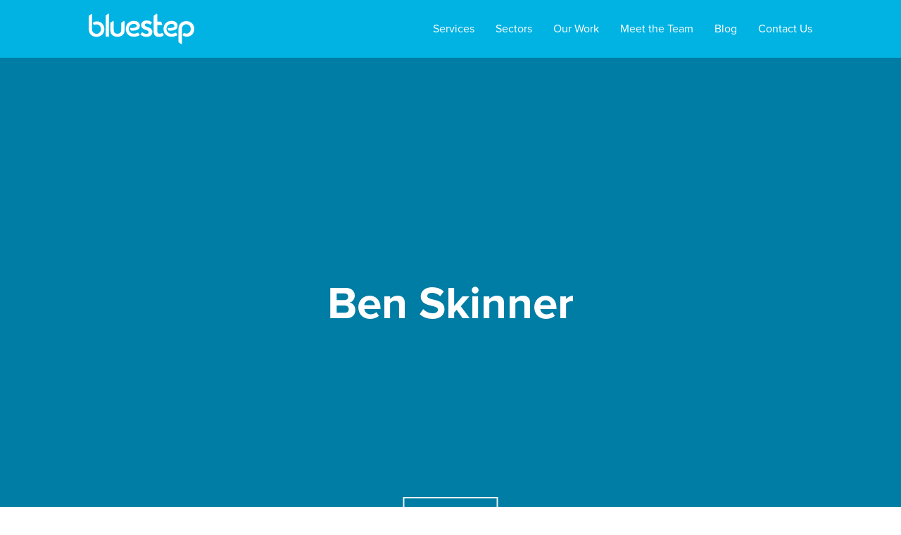

--- FILE ---
content_type: text/html; charset=UTF-8
request_url: https://bluestepsolutions.com/bluestep-seminars/ben-s-new/
body_size: 16080
content:
<!DOCTYPE html>
<html lang="en-GB" class="no-js">
<head>
    <meta charset="UTF-8">
    <meta http-equiv="X-UA-Compatible" content="IE=edge,chrome=1">
    <meta name="viewport" content="width=device-width, initial-scale=1.0">
    <link rel="profile" href="http://gmpg.org/xfn/11">
    <!-- Chrome, Firefox OS and Opera -->
    <meta name="theme-color" content="#00B3E3">
    <!-- Windows Phone -->
    <meta name="msapplication-navbutton-color" content="#00B3E3">
    <!-- iOS Safari -->
    <meta name="apple-mobile-web-app-status-bar-style" content="#00B3E3">
    <meta name="apple-mobile-web-app-capable" content="yes">
    
    <link rel="stylesheet" href="https://use.typekit.net/apl3qzr.css">
    <link rel="stylesheet" href="https://bluestepsolutions.com/app/themes/bluestep-theme/style.css?v=1.0.65" media="all">
    <link rel="stylesheet" href="https://cdnjs.cloudflare.com/ajax/libs/font-awesome/5.10.2/css/all.min.css" type="text/css">
    <style>
    .browserupgrade{margin:auto;background:#ccc;color:#000;padding:0.2em 0;}
    </style>
    <!-- Pinterest -->
    <meta name="p:domain_verify" content="ce6f117d6cf7fe3528a35a211d69bd4e"/>
    <!--  -->
    <link rel="alternate" type="application/rss+xml" title="Bluestep Blog &raquo; Feed" href="https://bluestepsolutions.com/feed/rss/" />
    <script type="application/ld+json">{"@context":"http:\/\/schema.org","@type":"WebPage","name":"Ben Skinner","publisher":{"@type":"Corporation","name":"Bluestep"}}</script>
    <meta name='robots' content='index, follow, max-image-preview:large, max-snippet:-1, max-video-preview:-1' />

	<!-- This site is optimized with the Yoast SEO plugin v26.8 - https://yoast.com/product/yoast-seo-wordpress/ -->
	<title>Ben Skinner - Bluestep Solutions</title>
	<link rel="canonical" href="https://bluestepsolutions.com/bluestep-seminars/ben-s-new/" />
	<meta property="og:locale" content="en_GB" />
	<meta property="og:type" content="article" />
	<meta property="og:title" content="Ben Skinner - Bluestep Solutions" />
	<meta property="og:url" content="https://bluestepsolutions.com/bluestep-seminars/ben-s-new/" />
	<meta property="og:site_name" content="Bluestep Solutions" />
	<meta property="article:publisher" content="https://www.facebook.com/bluestepsolutions/" />
	<meta property="article:modified_time" content="2017-01-11T16:40:48+00:00" />
	<meta property="og:image" content="https://bluestepsolutions.com/bluestep-seminars/ben-s-new" />
	<meta property="og:image:width" content="1130" />
	<meta property="og:image:height" content="578" />
	<meta property="og:image:type" content="image/jpeg" />
	<meta name="twitter:card" content="summary_large_image" />
	<meta name="twitter:site" content="@Blue_Step_S" />
	<script type="application/ld+json" class="yoast-schema-graph">{"@context":"https://schema.org","@graph":[{"@type":"WebPage","@id":"https://bluestepsolutions.com/bluestep-seminars/ben-s-new/","url":"https://bluestepsolutions.com/bluestep-seminars/ben-s-new/","name":"Ben Skinner - Bluestep Solutions","isPartOf":{"@id":"https://bluestepsolutions.com/#website"},"primaryImageOfPage":{"@id":"https://bluestepsolutions.com/bluestep-seminars/ben-s-new/#primaryimage"},"image":{"@id":"https://bluestepsolutions.com/bluestep-seminars/ben-s-new/#primaryimage"},"thumbnailUrl":"https://bluestepsolutions.com/app/uploads/2016/10/Ben-s-new.jpg","datePublished":"2017-01-04T10:54:35+00:00","dateModified":"2017-01-11T16:40:48+00:00","breadcrumb":{"@id":"https://bluestepsolutions.com/bluestep-seminars/ben-s-new/#breadcrumb"},"inLanguage":"en-GB","potentialAction":[{"@type":"ReadAction","target":["https://bluestepsolutions.com/bluestep-seminars/ben-s-new/"]}]},{"@type":"ImageObject","inLanguage":"en-GB","@id":"https://bluestepsolutions.com/bluestep-seminars/ben-s-new/#primaryimage","url":"https://bluestepsolutions.com/app/uploads/2016/10/Ben-s-new.jpg","contentUrl":"https://bluestepsolutions.com/app/uploads/2016/10/Ben-s-new.jpg","width":1130,"height":578,"caption":"Ben Skinner"},{"@type":"BreadcrumbList","@id":"https://bluestepsolutions.com/bluestep-seminars/ben-s-new/#breadcrumb","itemListElement":[{"@type":"ListItem","position":1,"name":"Home","item":"https://bluestepsolutions.com/"},{"@type":"ListItem","position":2,"name":"Bluestep Seminars","item":"https://bluestepsolutions.com/bluestep-seminars/"},{"@type":"ListItem","position":3,"name":"Ben Skinner"}]},{"@type":"WebSite","@id":"https://bluestepsolutions.com/#website","url":"https://bluestepsolutions.com/","name":"Bluestep Solutions","description":"Design and Merchandise","publisher":{"@id":"https://bluestepsolutions.com/#organization"},"potentialAction":[{"@type":"SearchAction","target":{"@type":"EntryPoint","urlTemplate":"https://bluestepsolutions.com/?s={search_term_string}"},"query-input":{"@type":"PropertyValueSpecification","valueRequired":true,"valueName":"search_term_string"}}],"inLanguage":"en-GB"},{"@type":"Organization","@id":"https://bluestepsolutions.com/#organization","name":"Bluestep Solutions","url":"https://bluestepsolutions.com/","logo":{"@type":"ImageObject","inLanguage":"en-GB","@id":"https://bluestepsolutions.com/#/schema/logo/image/","url":"https://bluestepsolutions.com/app/uploads/2017/01/bluestep_b_icon-2.png","contentUrl":"https://bluestepsolutions.com/app/uploads/2017/01/bluestep_b_icon-2.png","width":512,"height":512,"caption":"Bluestep Solutions"},"image":{"@id":"https://bluestepsolutions.com/#/schema/logo/image/"},"sameAs":["https://www.facebook.com/bluestepsolutions/","https://x.com/Blue_Step_S","https://www.instagram.com/bluestep_solutions/","https://www.linkedin.com/company/blue-step-solutions-limited","https://www.youtube.com/channel/UCRSuuutijhm_M1X2Mw2KuOg"]}]}</script>
	<!-- / Yoast SEO plugin. -->


<link rel='dns-prefetch' href='//s3-eu-west-1.amazonaws.com' />
<link rel='dns-prefetch' href='//www.google-analytics.com' />
<link rel='dns-prefetch' href='//cdn.livechatinc.com' />
<link rel="alternate" type="application/rss+xml" title="Bluestep Solutions &raquo; Ben Skinner Comments Feed" href="https://bluestepsolutions.com/bluestep-seminars/ben-s-new/feed/" />
<link rel="alternate" title="oEmbed (JSON)" type="application/json+oembed" href="https://bluestepsolutions.com/wp-json/oembed/1.0/embed?url=https%3A%2F%2Fbluestepsolutions.com%2Fbluestep-seminars%2Fben-s-new%2F" />
<link rel="alternate" title="oEmbed (XML)" type="text/xml+oembed" href="https://bluestepsolutions.com/wp-json/oembed/1.0/embed?url=https%3A%2F%2Fbluestepsolutions.com%2Fbluestep-seminars%2Fben-s-new%2F&#038;format=xml" />
<style id='wp-img-auto-sizes-contain-inline-css' type='text/css'>
img:is([sizes=auto i],[sizes^="auto," i]){contain-intrinsic-size:3000px 1500px}
/*# sourceURL=wp-img-auto-sizes-contain-inline-css */
</style>
<style id='wp-block-library-inline-css' type='text/css'>
:root{--wp-block-synced-color:#7a00df;--wp-block-synced-color--rgb:122,0,223;--wp-bound-block-color:var(--wp-block-synced-color);--wp-editor-canvas-background:#ddd;--wp-admin-theme-color:#007cba;--wp-admin-theme-color--rgb:0,124,186;--wp-admin-theme-color-darker-10:#006ba1;--wp-admin-theme-color-darker-10--rgb:0,107,160.5;--wp-admin-theme-color-darker-20:#005a87;--wp-admin-theme-color-darker-20--rgb:0,90,135;--wp-admin-border-width-focus:2px}@media (min-resolution:192dpi){:root{--wp-admin-border-width-focus:1.5px}}.wp-element-button{cursor:pointer}:root .has-very-light-gray-background-color{background-color:#eee}:root .has-very-dark-gray-background-color{background-color:#313131}:root .has-very-light-gray-color{color:#eee}:root .has-very-dark-gray-color{color:#313131}:root .has-vivid-green-cyan-to-vivid-cyan-blue-gradient-background{background:linear-gradient(135deg,#00d084,#0693e3)}:root .has-purple-crush-gradient-background{background:linear-gradient(135deg,#34e2e4,#4721fb 50%,#ab1dfe)}:root .has-hazy-dawn-gradient-background{background:linear-gradient(135deg,#faaca8,#dad0ec)}:root .has-subdued-olive-gradient-background{background:linear-gradient(135deg,#fafae1,#67a671)}:root .has-atomic-cream-gradient-background{background:linear-gradient(135deg,#fdd79a,#004a59)}:root .has-nightshade-gradient-background{background:linear-gradient(135deg,#330968,#31cdcf)}:root .has-midnight-gradient-background{background:linear-gradient(135deg,#020381,#2874fc)}:root{--wp--preset--font-size--normal:16px;--wp--preset--font-size--huge:42px}.has-regular-font-size{font-size:1em}.has-larger-font-size{font-size:2.625em}.has-normal-font-size{font-size:var(--wp--preset--font-size--normal)}.has-huge-font-size{font-size:var(--wp--preset--font-size--huge)}.has-text-align-center{text-align:center}.has-text-align-left{text-align:left}.has-text-align-right{text-align:right}.has-fit-text{white-space:nowrap!important}#end-resizable-editor-section{display:none}.aligncenter{clear:both}.items-justified-left{justify-content:flex-start}.items-justified-center{justify-content:center}.items-justified-right{justify-content:flex-end}.items-justified-space-between{justify-content:space-between}.screen-reader-text{border:0;clip-path:inset(50%);height:1px;margin:-1px;overflow:hidden;padding:0;position:absolute;width:1px;word-wrap:normal!important}.screen-reader-text:focus{background-color:#ddd;clip-path:none;color:#444;display:block;font-size:1em;height:auto;left:5px;line-height:normal;padding:15px 23px 14px;text-decoration:none;top:5px;width:auto;z-index:100000}html :where(.has-border-color){border-style:solid}html :where([style*=border-top-color]){border-top-style:solid}html :where([style*=border-right-color]){border-right-style:solid}html :where([style*=border-bottom-color]){border-bottom-style:solid}html :where([style*=border-left-color]){border-left-style:solid}html :where([style*=border-width]){border-style:solid}html :where([style*=border-top-width]){border-top-style:solid}html :where([style*=border-right-width]){border-right-style:solid}html :where([style*=border-bottom-width]){border-bottom-style:solid}html :where([style*=border-left-width]){border-left-style:solid}html :where(img[class*=wp-image-]){height:auto;max-width:100%}:where(figure){margin:0 0 1em}html :where(.is-position-sticky){--wp-admin--admin-bar--position-offset:var(--wp-admin--admin-bar--height,0px)}@media screen and (max-width:600px){html :where(.is-position-sticky){--wp-admin--admin-bar--position-offset:0px}}

/*# sourceURL=wp-block-library-inline-css */
</style><style id='global-styles-inline-css' type='text/css'>
:root{--wp--preset--aspect-ratio--square: 1;--wp--preset--aspect-ratio--4-3: 4/3;--wp--preset--aspect-ratio--3-4: 3/4;--wp--preset--aspect-ratio--3-2: 3/2;--wp--preset--aspect-ratio--2-3: 2/3;--wp--preset--aspect-ratio--16-9: 16/9;--wp--preset--aspect-ratio--9-16: 9/16;--wp--preset--color--black: #000000;--wp--preset--color--cyan-bluish-gray: #abb8c3;--wp--preset--color--white: #ffffff;--wp--preset--color--pale-pink: #f78da7;--wp--preset--color--vivid-red: #cf2e2e;--wp--preset--color--luminous-vivid-orange: #ff6900;--wp--preset--color--luminous-vivid-amber: #fcb900;--wp--preset--color--light-green-cyan: #7bdcb5;--wp--preset--color--vivid-green-cyan: #00d084;--wp--preset--color--pale-cyan-blue: #8ed1fc;--wp--preset--color--vivid-cyan-blue: #0693e3;--wp--preset--color--vivid-purple: #9b51e0;--wp--preset--gradient--vivid-cyan-blue-to-vivid-purple: linear-gradient(135deg,rgb(6,147,227) 0%,rgb(155,81,224) 100%);--wp--preset--gradient--light-green-cyan-to-vivid-green-cyan: linear-gradient(135deg,rgb(122,220,180) 0%,rgb(0,208,130) 100%);--wp--preset--gradient--luminous-vivid-amber-to-luminous-vivid-orange: linear-gradient(135deg,rgb(252,185,0) 0%,rgb(255,105,0) 100%);--wp--preset--gradient--luminous-vivid-orange-to-vivid-red: linear-gradient(135deg,rgb(255,105,0) 0%,rgb(207,46,46) 100%);--wp--preset--gradient--very-light-gray-to-cyan-bluish-gray: linear-gradient(135deg,rgb(238,238,238) 0%,rgb(169,184,195) 100%);--wp--preset--gradient--cool-to-warm-spectrum: linear-gradient(135deg,rgb(74,234,220) 0%,rgb(151,120,209) 20%,rgb(207,42,186) 40%,rgb(238,44,130) 60%,rgb(251,105,98) 80%,rgb(254,248,76) 100%);--wp--preset--gradient--blush-light-purple: linear-gradient(135deg,rgb(255,206,236) 0%,rgb(152,150,240) 100%);--wp--preset--gradient--blush-bordeaux: linear-gradient(135deg,rgb(254,205,165) 0%,rgb(254,45,45) 50%,rgb(107,0,62) 100%);--wp--preset--gradient--luminous-dusk: linear-gradient(135deg,rgb(255,203,112) 0%,rgb(199,81,192) 50%,rgb(65,88,208) 100%);--wp--preset--gradient--pale-ocean: linear-gradient(135deg,rgb(255,245,203) 0%,rgb(182,227,212) 50%,rgb(51,167,181) 100%);--wp--preset--gradient--electric-grass: linear-gradient(135deg,rgb(202,248,128) 0%,rgb(113,206,126) 100%);--wp--preset--gradient--midnight: linear-gradient(135deg,rgb(2,3,129) 0%,rgb(40,116,252) 100%);--wp--preset--font-size--small: 13px;--wp--preset--font-size--medium: 20px;--wp--preset--font-size--large: 36px;--wp--preset--font-size--x-large: 42px;--wp--preset--spacing--20: 0.44rem;--wp--preset--spacing--30: 0.67rem;--wp--preset--spacing--40: 1rem;--wp--preset--spacing--50: 1.5rem;--wp--preset--spacing--60: 2.25rem;--wp--preset--spacing--70: 3.38rem;--wp--preset--spacing--80: 5.06rem;--wp--preset--shadow--natural: 6px 6px 9px rgba(0, 0, 0, 0.2);--wp--preset--shadow--deep: 12px 12px 50px rgba(0, 0, 0, 0.4);--wp--preset--shadow--sharp: 6px 6px 0px rgba(0, 0, 0, 0.2);--wp--preset--shadow--outlined: 6px 6px 0px -3px rgb(255, 255, 255), 6px 6px rgb(0, 0, 0);--wp--preset--shadow--crisp: 6px 6px 0px rgb(0, 0, 0);}:where(.is-layout-flex){gap: 0.5em;}:where(.is-layout-grid){gap: 0.5em;}body .is-layout-flex{display: flex;}.is-layout-flex{flex-wrap: wrap;align-items: center;}.is-layout-flex > :is(*, div){margin: 0;}body .is-layout-grid{display: grid;}.is-layout-grid > :is(*, div){margin: 0;}:where(.wp-block-columns.is-layout-flex){gap: 2em;}:where(.wp-block-columns.is-layout-grid){gap: 2em;}:where(.wp-block-post-template.is-layout-flex){gap: 1.25em;}:where(.wp-block-post-template.is-layout-grid){gap: 1.25em;}.has-black-color{color: var(--wp--preset--color--black) !important;}.has-cyan-bluish-gray-color{color: var(--wp--preset--color--cyan-bluish-gray) !important;}.has-white-color{color: var(--wp--preset--color--white) !important;}.has-pale-pink-color{color: var(--wp--preset--color--pale-pink) !important;}.has-vivid-red-color{color: var(--wp--preset--color--vivid-red) !important;}.has-luminous-vivid-orange-color{color: var(--wp--preset--color--luminous-vivid-orange) !important;}.has-luminous-vivid-amber-color{color: var(--wp--preset--color--luminous-vivid-amber) !important;}.has-light-green-cyan-color{color: var(--wp--preset--color--light-green-cyan) !important;}.has-vivid-green-cyan-color{color: var(--wp--preset--color--vivid-green-cyan) !important;}.has-pale-cyan-blue-color{color: var(--wp--preset--color--pale-cyan-blue) !important;}.has-vivid-cyan-blue-color{color: var(--wp--preset--color--vivid-cyan-blue) !important;}.has-vivid-purple-color{color: var(--wp--preset--color--vivid-purple) !important;}.has-black-background-color{background-color: var(--wp--preset--color--black) !important;}.has-cyan-bluish-gray-background-color{background-color: var(--wp--preset--color--cyan-bluish-gray) !important;}.has-white-background-color{background-color: var(--wp--preset--color--white) !important;}.has-pale-pink-background-color{background-color: var(--wp--preset--color--pale-pink) !important;}.has-vivid-red-background-color{background-color: var(--wp--preset--color--vivid-red) !important;}.has-luminous-vivid-orange-background-color{background-color: var(--wp--preset--color--luminous-vivid-orange) !important;}.has-luminous-vivid-amber-background-color{background-color: var(--wp--preset--color--luminous-vivid-amber) !important;}.has-light-green-cyan-background-color{background-color: var(--wp--preset--color--light-green-cyan) !important;}.has-vivid-green-cyan-background-color{background-color: var(--wp--preset--color--vivid-green-cyan) !important;}.has-pale-cyan-blue-background-color{background-color: var(--wp--preset--color--pale-cyan-blue) !important;}.has-vivid-cyan-blue-background-color{background-color: var(--wp--preset--color--vivid-cyan-blue) !important;}.has-vivid-purple-background-color{background-color: var(--wp--preset--color--vivid-purple) !important;}.has-black-border-color{border-color: var(--wp--preset--color--black) !important;}.has-cyan-bluish-gray-border-color{border-color: var(--wp--preset--color--cyan-bluish-gray) !important;}.has-white-border-color{border-color: var(--wp--preset--color--white) !important;}.has-pale-pink-border-color{border-color: var(--wp--preset--color--pale-pink) !important;}.has-vivid-red-border-color{border-color: var(--wp--preset--color--vivid-red) !important;}.has-luminous-vivid-orange-border-color{border-color: var(--wp--preset--color--luminous-vivid-orange) !important;}.has-luminous-vivid-amber-border-color{border-color: var(--wp--preset--color--luminous-vivid-amber) !important;}.has-light-green-cyan-border-color{border-color: var(--wp--preset--color--light-green-cyan) !important;}.has-vivid-green-cyan-border-color{border-color: var(--wp--preset--color--vivid-green-cyan) !important;}.has-pale-cyan-blue-border-color{border-color: var(--wp--preset--color--pale-cyan-blue) !important;}.has-vivid-cyan-blue-border-color{border-color: var(--wp--preset--color--vivid-cyan-blue) !important;}.has-vivid-purple-border-color{border-color: var(--wp--preset--color--vivid-purple) !important;}.has-vivid-cyan-blue-to-vivid-purple-gradient-background{background: var(--wp--preset--gradient--vivid-cyan-blue-to-vivid-purple) !important;}.has-light-green-cyan-to-vivid-green-cyan-gradient-background{background: var(--wp--preset--gradient--light-green-cyan-to-vivid-green-cyan) !important;}.has-luminous-vivid-amber-to-luminous-vivid-orange-gradient-background{background: var(--wp--preset--gradient--luminous-vivid-amber-to-luminous-vivid-orange) !important;}.has-luminous-vivid-orange-to-vivid-red-gradient-background{background: var(--wp--preset--gradient--luminous-vivid-orange-to-vivid-red) !important;}.has-very-light-gray-to-cyan-bluish-gray-gradient-background{background: var(--wp--preset--gradient--very-light-gray-to-cyan-bluish-gray) !important;}.has-cool-to-warm-spectrum-gradient-background{background: var(--wp--preset--gradient--cool-to-warm-spectrum) !important;}.has-blush-light-purple-gradient-background{background: var(--wp--preset--gradient--blush-light-purple) !important;}.has-blush-bordeaux-gradient-background{background: var(--wp--preset--gradient--blush-bordeaux) !important;}.has-luminous-dusk-gradient-background{background: var(--wp--preset--gradient--luminous-dusk) !important;}.has-pale-ocean-gradient-background{background: var(--wp--preset--gradient--pale-ocean) !important;}.has-electric-grass-gradient-background{background: var(--wp--preset--gradient--electric-grass) !important;}.has-midnight-gradient-background{background: var(--wp--preset--gradient--midnight) !important;}.has-small-font-size{font-size: var(--wp--preset--font-size--small) !important;}.has-medium-font-size{font-size: var(--wp--preset--font-size--medium) !important;}.has-large-font-size{font-size: var(--wp--preset--font-size--large) !important;}.has-x-large-font-size{font-size: var(--wp--preset--font-size--x-large) !important;}
/*# sourceURL=global-styles-inline-css */
</style>

<style id='classic-theme-styles-inline-css' type='text/css'>
/*! This file is auto-generated */
.wp-block-button__link{color:#fff;background-color:#32373c;border-radius:9999px;box-shadow:none;text-decoration:none;padding:calc(.667em + 2px) calc(1.333em + 2px);font-size:1.125em}.wp-block-file__button{background:#32373c;color:#fff;text-decoration:none}
/*# sourceURL=/wp-includes/css/classic-themes.min.css */
</style>
<link rel='stylesheet' id='contact-form-7-css' href='https://bluestepsolutions.com/app/plugins/contact-form-7/includes/css/styles.css?ver=6.1.4' type='text/css' media='all' />
<link rel="https://api.w.org/" href="https://bluestepsolutions.com/wp-json/" /><link rel="alternate" title="JSON" type="application/json" href="https://bluestepsolutions.com/wp-json/wp/v2/media/28058" /><style>.post-thumbnail img[src$='.svg'] { width: 100%; height: auto; }</style><style></style><link rel="icon" href="https://bluestepsolutions.com/app/uploads/2017/01/cropped-bluestep_b_icon-2-32x32.png" sizes="32x32" />
<link rel="icon" href="https://bluestepsolutions.com/app/uploads/2017/01/cropped-bluestep_b_icon-2-192x192.png" sizes="192x192" />
<link rel="apple-touch-icon" href="https://bluestepsolutions.com/app/uploads/2017/01/cropped-bluestep_b_icon-2-180x180.png" />
<meta name="msapplication-TileImage" content="https://bluestepsolutions.com/app/uploads/2017/01/cropped-bluestep_b_icon-2-270x270.png" />
		<style type="text/css" id="wp-custom-css">
			.wp-video {
display: inline-block;
}
		</style>
		    <!-- AHrefs -->
    <script src="https://analytics.ahrefs.com/analytics.js" data-key="9ZgM9Eb2mBgl4OYtzsPxIA" async></script>
    <!-- /AHrefs -->
</head>
<body class="attachment wp-singular attachment-template-default single single-attachment postid-28058 attachmentid-28058 attachment-jpeg wp-theme-bluestep-theme">
<header role="banner">
    <p class="sr-only"><a href="#skip">Skip to main content</a></p>
    <nav class="navbar navbar-default navbar-fixed-top" role="navigation">
        <div class="navbar-container">
            <!-- Brand and toggle get grouped for better mobile display -->
            <div class="navbar-header">
                <button type="button" class="navbar-toggle" data-toggle="collapse"
                        aria-label="Toggle navigation"
                        data-target="#bs-example-navbar-collapse-1">
                    <span class="navbar-toggle__text">Menu</span>
                    <span class="menu-icon"><span></span></span>
                </button>
                <a class="navbar-brand" href="https://bluestepsolutions.com"
                   title="Home | Bluestep Solutions">
                    <!-- old version of IE don't support SVG so we have to use a png fallback -->
                    <!--[if lte IE 8]>
                    <img src="https://bluestepsolutions.com/app/themes/bluestep-theme/images/bluestep_logo_white.png"
                         width="150" height="82" alt="Bluestep Solutions" class="navbar-brand__logo navbar-brand__logo--lg">
                    <img src="https://bluestepsolutions.com/app/themes/bluestep-theme/images/bluestep_b_white.png"
                         width="18" height="24" alt="Bluestep Solutions" class="navbar-brand__logo navbar-brand__logo--sm">
                    <![endif]-->
                    <!--[if gte IE 9]><!-->
                    <svg xmlns="http://www.w3.org/2000/svg" class="navbar-brand__logo navbar-brand__logo--lg" id="Layer_1" data-name="Layer 1" viewBox="0 0 469.79 135.23" width="150" height="82" alt="Bluestep Solutions"><defs><style>.cls-1{fill:#fff;}</style></defs><title>bluestep_logo_white</title><path class="cls-1" d="M529.93,405.78a32,32,0,0,0-7.3-11,34.25,34.25,0,0,0-11.14-7.17,37.56,37.56,0,0,0-14.13-2.61,41.22,41.22,0,0,0-14.12,2.34,30.25,30.25,0,0,0-11.16,7,32.2,32.2,0,0,0-7.3,11.73,47.67,47.67,0,0,0-2.6,16.51v54.74a2.63,2.63,0,0,0,1.69,2.45L474,486.76l.07,0a2.62,2.62,0,0,0,3.51-2.46V417a22.26,22.26,0,0,1,1.34-5.87,18.24,18.24,0,0,1,10.28-10.66A20.36,20.36,0,0,1,497.1,399a19.62,19.62,0,0,1,7.94,1.59,19.15,19.15,0,0,1,6.22,4.32,18.86,18.86,0,0,1,4,6.47,23.45,23.45,0,0,1,1.4,8.21,24,24,0,0,1-1.4,8.28,18.77,18.77,0,0,1-4,6.54,19.2,19.2,0,0,1-6.22,4.32,19.21,19.21,0,0,1-16-.32c-.42-.18-.83-.38-1.23-.59a2.07,2.07,0,0,0-1-.24,2,2,0,0,0-1.73,1l-4.18,7.15a2,2,0,0,0,.53,2.7,31.79,31.79,0,0,0,4.52,2.78,28.69,28.69,0,0,0,13.19,2.94,34,34,0,0,0,13.23-2.54A31.78,31.78,0,0,0,523,444.4a33.56,33.56,0,0,0,7-10.95,37,37,0,0,0,2.54-13.87A36.35,36.35,0,0,0,529.93,405.78Z" transform="translate(-62.75 -351.73)"/><path class="cls-1" d="M129.94,406.65a33.08,33.08,0,0,0-7-10.84,31.32,31.32,0,0,0-10.46-7.1,33.55,33.55,0,0,0-13.1-2.52,28.24,28.24,0,0,0-13,2.9,31.32,31.32,0,0,0-4.47,2.75,1.71,1.71,0,0,0-.45,2.27L85.64,401a1.71,1.71,0,0,0,2.26.61q.61-.32,1.25-.6a20.2,20.2,0,0,1,8.2-1.61,19.88,19.88,0,0,1,8.07,1.61,19.43,19.43,0,0,1,6.33,4.39A19,19,0,0,1,115.8,412a24.21,24.21,0,0,1,1.42,8.39,23.66,23.66,0,0,1-1.42,8.33,19.09,19.09,0,0,1-4.07,6.58,19.37,19.37,0,0,1-6.33,4.39,19.85,19.85,0,0,1-8.07,1.61,20.58,20.58,0,0,1-8.07-1.55,18.57,18.57,0,0,1-10.46-10.84,22.48,22.48,0,0,1-1.36-6V355.65a2.3,2.3,0,0,0-3.08-2.16L64.26,360.4a2.3,2.3,0,0,0-1.51,2.16V417.3a47.13,47.13,0,0,0,2.58,16.39,31.74,31.74,0,0,0,7.23,11.62,29.79,29.79,0,0,0,11,7,40.7,40.7,0,0,0,14,2.32,37.07,37.07,0,0,0,14-2.58,33.77,33.77,0,0,0,11-7.1,31.55,31.55,0,0,0,7.23-10.84,35.87,35.87,0,0,0,2.58-13.68A36.54,36.54,0,0,0,129.94,406.65Z" transform="translate(-62.75 -351.73)"/><path class="cls-1" d="M219.15,384.5,209,391.41a2.3,2.3,0,0,0-1.51,2.16v29.69q0,8.78-4.13,13.36t-12.65,4.58q-8.52,0-12.65-4.58T174,423.26v-36.6a2.3,2.3,0,0,0-3.08-2.16l-10.12,6.91a2.3,2.3,0,0,0-1.51,2.16v32.92a28.79,28.79,0,0,0,2.32,11.81,25.13,25.13,0,0,0,6.45,8.84,27.82,27.82,0,0,0,9.94,5.49,44.57,44.57,0,0,0,25.56,0,28.5,28.5,0,0,0,10-5.49A24.16,24.16,0,0,0,220,438.3a29.53,29.53,0,0,0,2.26-11.81V386.66A2.3,2.3,0,0,0,219.15,384.5Z" transform="translate(-62.75 -351.73)"/><path class="cls-1" d="M451.94,437.69a2.68,2.68,0,0,0-3.51-1.11l-.9.44-.74.36a41.17,41.17,0,0,1-4,1.79,34.29,34.29,0,0,1-5,1.25,43.24,43.24,0,0,1-6.06.5l-1.13,0h0a21.76,21.76,0,0,1-14.78-5.21,21.19,21.19,0,0,1-6.6-12.15c-1.57-8.91,2.09-20.46,13.84-24.74a23.07,23.07,0,0,1,8.06-1.62,18.44,18.44,0,0,1,9.56,2.31,7.13,7.13,0,0,1,3.48,6.53,8.48,8.48,0,0,1-.7,3.36c-.36.84-1.42,1.77-3.14,2.77a22.44,22.44,0,0,1-6.55,2.21,58.32,58.32,0,0,1-11.29.88h-5.44a2.7,2.7,0,0,0-2.65,3.26l0,.1,3,6.73a2.68,2.68,0,0,0,2.56,2c1,0,2.14,0,3.31,0a77.4,77.4,0,0,0,16.91-1.5,23,23,0,0,0,9.22-3.73l.32-.2a15.82,15.82,0,0,0,6.31-6.75,22.16,22.16,0,0,0,2.09-8.92,20.09,20.09,0,0,0-1.57-8.67l-.13-.29c-1.17-2.51-2.38-5.11-4.83-7.12l-.67-.55a17.62,17.62,0,0,0-7.4-4,39.89,39.89,0,0,0-12.17-1.79,39,39,0,0,0-14.36,2.58,34.3,34.3,0,0,0-11.42,7.31,32.5,32.5,0,0,0-7.25,11.3,37.72,37.72,0,0,0-2.72,14.51,37,37,0,0,0,2.79,14.78,30.86,30.86,0,0,0,7.33,10.92A32.45,32.45,0,0,0,417.1,452a41.67,41.67,0,0,0,13.81,2.25,55.2,55.2,0,0,0,9.66-.79,63.51,63.51,0,0,0,7.74-1.84A34.06,34.06,0,0,0,454,449.4l1.81-1a2.66,2.66,0,0,0,1.07-3.59Z" transform="translate(-62.75 -351.73)"/><path class="cls-1" d="M392.2,439.35a2.81,2.81,0,0,0-2.39-1.35,2.77,2.77,0,0,0-1.22.28,30.31,30.31,0,0,1-2.9,1.19,19.89,19.89,0,0,1-6.75,1.12,18.25,18.25,0,0,1-4.3-.5,8.85,8.85,0,0,1-3.49-1.68,7.92,7.92,0,0,1-2.32-3.17A13.61,13.61,0,0,1,368,430V403.38a1.5,1.5,0,0,1,1.5-1.5h19.24a1.07,1.07,0,0,0,1-1.47l-3.63-11.06a2.38,2.38,0,0,0-.13-.33,3.58,3.58,0,0,0-3.23-2H369.47a1.5,1.5,0,0,1-1.5-1.5v-30.2a2.94,2.94,0,0,0-3.95-2.77l-.08,0-10.13,6.91a3,3,0,0,0-1.86,2.74V433c0,6.52,2,11.86,6,15.88s9.91,6.07,17.63,6.07a36.52,36.52,0,0,0,7.49-.72,41.81,41.81,0,0,0,6.16-1.77,27.61,27.61,0,0,0,4.69-2.25l1.21-.77a2.78,2.78,0,0,0,.86-3.79Z" transform="translate(-62.75 -351.73)"/><path class="cls-1" d="M138.47,451.51a2.3,2.3,0,0,0,1.51,2.16h11.69a2.3,2.3,0,0,0,1.51-2.16V390h0V354.35a2.3,2.3,0,0,0-3.08-2.16L140,359.1a2.3,2.3,0,0,0-1.51,2.16v90.35" transform="translate(-62.75 -351.73)"/><path class="cls-1" d="M151.73,454h-11.8l-.05,0a2.63,2.63,0,0,1-1.72-2.35h0V361.26a2.63,2.63,0,0,1,1.69-2.45L150,351.9h0a2.62,2.62,0,0,1,3.51,2.46v97.15a2.63,2.63,0,0,1-1.73,2.46ZM140,453.34h11.57a2,2,0,0,0,1.25-1.83V354.35a2,2,0,0,0-2.61-1.87l-10.12,6.91h0a2,2,0,0,0-1.3,1.85v90.24A2,2,0,0,0,140,453.34Z" transform="translate(-62.75 -351.73)"/><path class="cls-1" d="M272.53,412.2a22.43,22.43,0,0,1-6.55,2.21,58.32,58.32,0,0,1-11.29.88h-5.44a2.7,2.7,0,0,0-2.65,3.26l0,.1,3,6.73a2.68,2.68,0,0,0,2.56,2c1,0,2.14,0,3.31,0a77.4,77.4,0,0,0,16.91-1.5,23,23,0,0,0,9.22-3.73l.32-.2a15.82,15.82,0,0,0,6.31-6.75,22.16,22.16,0,0,0,2.09-8.92,20.09,20.09,0,0,0-1.57-8.67l-.14-.29c-1.17-2.51-2.38-5.11-4.83-7.12l-.67-.55a17.62,17.62,0,0,0-7.4-4,39.89,39.89,0,0,0-12.17-1.79,39,39,0,0,0-14.36,2.58,34.3,34.3,0,0,0-11.42,7.31,32.5,32.5,0,0,0-7.25,11.3,37.72,37.72,0,0,0-2.72,14.51,37,37,0,0,0,2.79,14.78A30.87,30.87,0,0,0,238,445.32,32.45,32.45,0,0,0,249.27,452a41.67,41.67,0,0,0,13.81,2.25,55.2,55.2,0,0,0,9.66-.79,63.51,63.51,0,0,0,7.74-1.84,34.06,34.06,0,0,0,5.65-2.26l1.81-1a2.66,2.66,0,0,0,1.07-3.59l-4.89-7.14a2.68,2.68,0,0,0-3.51-1.11l-.9.44-.74.36a41.17,41.17,0,0,1-4,1.79,34.29,34.29,0,0,1-5,1.25,43.24,43.24,0,0,1-6.06.5l-1.13,0h0A21.76,21.76,0,0,1,248,435.73a21.19,21.19,0,0,1-6.6-12.15c-1.57-8.91,2.09-20.46,13.84-24.74a23.07,23.07,0,0,1,8.06-1.62,18.43,18.43,0,0,1,9.56,2.31,7.13,7.13,0,0,1,3.48,6.53,8.48,8.48,0,0,1-.7,3.36C275.32,410.26,274.26,411.2,272.53,412.2Z" transform="translate(-62.75 -351.73)"/><path class="cls-1" d="M326.16,411.79l-1.29-.46c-6.7-2.38-12.49-4.44-12.49-9.1,0-4.37,3.42-6.87,9.38-6.87,4.24,0,8.38,1.45,13,4.57a2.78,2.78,0,0,0,1.56.47,2.82,2.82,0,0,0,2.24-1.11l4.8-6.35a2.81,2.81,0,0,0-.63-4,36.68,36.68,0,0,0-21.27-7c-15.3,0-25.58,8.49-25.58,21.12a17.14,17.14,0,0,0,6.44,13.48c4,3.39,9.14,5.55,13.19,7l1.14.44c6.72,2.57,13.07,5,13.07,10,0,4.81-3.72,7.57-10.22,7.57-5.65,0-10.85-1.93-16.85-6.26a2.77,2.77,0,0,0-1.63-.53,2.82,2.82,0,0,0-2.27,1.15l-5,6.84a2.8,2.8,0,0,0,.62,3.93A43.77,43.77,0,0,0,319,455c8.34,0,15.33-2.2,20.2-6.35a20,20,0,0,0,7.05-15.47C346.23,419.28,334.15,414.77,326.16,411.79Z" transform="translate(-62.75 -351.73)"/></svg>
                    <svg xmlns="http://www.w3.org/2000/svg" class="navbar-brand__logo navbar-brand__logo--sm" id="Layer_1" data-name="Layer 1" viewBox="0 0 184.26 319.55" width="18" height="24" alt="Bluestep Solutions"><defs><style>.cls-1{fill:#fff;}.cls-2{fill:#117b9e;}</style></defs><title>bluestep_b_white</title><path class="cls-1" d="M383.47,403.12A87.45,87.45,0,0,0,365,374.46a82.78,82.78,0,0,0-27.64-18.77A88.68,88.68,0,0,0,302.78,349q-19.45,0-34.46,7.68A82.79,82.79,0,0,0,256.5,364a4.53,4.53,0,0,0-1.18,6l11.06,18.07a4.52,4.52,0,0,0,6,1.62q1.61-.84,3.3-1.59a53.39,53.39,0,0,1,21.67-4.27,52.54,52.54,0,0,1,21.33,4.27,51.35,51.35,0,0,1,16.72,11.6,50.23,50.23,0,0,1,10.75,17.57,64,64,0,0,1,3.75,22.18,62.54,62.54,0,0,1-3.75,22,50.47,50.47,0,0,1-10.75,17.4,51.21,51.21,0,0,1-16.72,11.6,52.47,52.47,0,0,1-21.33,4.26A54.4,54.4,0,0,1,276,490.64,49.07,49.07,0,0,1,248.35,462a59.41,59.41,0,0,1-3.6-15.74V433l0-57.7v-107a6.07,6.07,0,0,0-8.14-5.7l-26.76,18.27a6.07,6.07,0,0,0-4,5.7V431.27q0,24.91,6.82,43.33t19.11,30.71A78.75,78.75,0,0,0,261,523.74a107.59,107.59,0,0,0,37,6.14,98,98,0,0,0,37-6.82,89.27,89.27,0,0,0,29.17-18.77,83.4,83.4,0,0,0,19.11-28.66,94.81,94.81,0,0,0,6.82-36.17A96.58,96.58,0,0,0,383.47,403.12Z" transform="translate(-205.87 -262.22)"/><line class="cls-2" y1="305.88" x2="184.26" y2="305.88"/><path class="cls-1" d="M381.57,581.78H214.43c-4.73,0-8.56-6.12-8.56-13.67h0c0-7.55,3.83-13.67,8.56-13.67H381.57c4.73,0,8.56,6.12,8.56,13.67h0C390.13,575.66,386.29,581.78,381.57,581.78Z" transform="translate(-205.87 -262.22)"/></svg>
                    <!--<![endif]-->
                </a>
            </div>
			<div id="bs-example-navbar-collapse-1" class="collapse navbar-collapse"><ul id="menu-header-menu" class="nav navbar-nav"><li id="menu-item-28322" class="hidden-md hidden-lg menu-item menu-item-type-post_type menu-item-object-page menu-item-home menu-item-28322"><a title="Home" href="https://bluestepsolutions.com/">Home</a></li>
<li id="menu-item-28816" class="menu-item menu-item-type-post_type menu-item-object-page menu-item-28816"><a title="Services" href="https://bluestepsolutions.com/services/">Services</a></li>
<li id="menu-item-21" class="menu-item menu-item-type-post_type menu-item-object-page menu-item-21"><a title="Sectors" href="https://bluestepsolutions.com/sectors/">Sectors</a></li>
<li id="menu-item-23" class="menu-item menu-item-type-post_type menu-item-object-page menu-item-23"><a title="Our Work" href="https://bluestepsolutions.com/see-our-work/">Our Work</a></li>
<li id="menu-item-22" class="menu-item menu-item-type-post_type menu-item-object-page menu-item-22"><a title="Meet the Team" href="https://bluestepsolutions.com/meet-our-team/">Meet the Team</a></li>
<li id="menu-item-24" class="menu-item menu-item-type-post_type menu-item-object-page menu-item-24"><a title="Blog" href="https://bluestepsolutions.com/what-were-up-to/">Blog</a></li>
<li id="menu-item-25" class="menu-item menu-item-type-post_type menu-item-object-page menu-item-25"><a title="Contact Us" href="https://bluestepsolutions.com/contact-us/">Contact Us</a></li>
</ul></div>        </div>
    </nav>
</header>

<main id="skip" role="main" class="main-content" tabindex="0">
    <!--[if lte IE 9]>
    <div class="browserupgrade">
        <p>You are using an <strong>outdated</strong> browser. Please <a href="http://browsehappy.com/">upgrade your browser</a> to improve your experience and security.</p>
    </div>
    <![endif]-->
<article lang="en">
    <section class="hero background-video ">
	        <div class="hero__background">
							                <div class="hero__title">
					                        <h1>Ben Skinner</h1>
										                </div>
							        </div>
	
    <div class="mouse-icon">
        <div class="">Find Out More</div>
    </div>

	<nav id="team-member-navigation" role="navigation">
	
	
	</nav>
</section>
    <div class="container blog">
        <article id="post-28058" class="post-28058 attachment type-attachment status-inherit hentry">
	<div class="entry-content">
		<p class="lead"></p>

        <p class="attachment"><a href='https://bluestepsolutions.com/app/uploads/2016/10/Ben-s-new.jpg'><img decoding="async" width="300" height="153" src="https://bluestepsolutions.com/app/uploads/2016/10/Ben-s-new-300x153.jpg" class="attachment-medium size-medium" alt="Ben Skinner" srcset="https://bluestepsolutions.com/app/uploads/2016/10/Ben-s-new-300x153.jpg 300w, https://bluestepsolutions.com/app/uploads/2016/10/Ben-s-new-768x393.jpg 768w, https://bluestepsolutions.com/app/uploads/2016/10/Ben-s-new-1024x524.jpg 1024w, https://bluestepsolutions.com/app/uploads/2016/10/Ben-s-new.jpg 1130w" sizes="(max-width: 300px) 100vw, 300px" /></a></p>
	</div><!-- .entry-content -->
</article>        <ul class="SharingLinks">
            <li class="SharingLinks__item">
                <a onclick="ga('send', 'event', { eventCategory: 'blog_sharing', eventAction: 'button_click', eventLabel: 'share_blog_on_twitter'});"
                   href="https://twitter.com/intent/tweet/?text=Ben+Skinner&url=https%3A%2F%2Fbluestepsolutions.com%2Fbluestep-seminars%2Fben-s-new%2F&via=Blue_Step_S" rel="noopener nofollow" target="_blank" class="js-social-share SharingLinks__link SharingLinks__link--twitter">Share on Twitter</a>
            </li>
            <li class="SharingLinks__item">
                <a onclick="ga('send', 'event', { eventCategory: 'blog_sharing', eventAction: 'button_click', eventLabel: 'share_blog_on_facebook'});"
                   href="https://www.facebook.com/sharer/sharer.php?u=https%3A%2F%2Fbluestepsolutions.com%2Fbluestep-seminars%2Fben-s-new%2F" rel="noopener nofollow" target="_blank" class="js-social-share SharingLinks__link SharingLinks__link--facebook">Share on Facebook</a>
            </li>
            <li class="SharingLinks__item">
                <a onclick="ga('send', 'event', { eventCategory: 'blog_sharing', eventAction: 'button_click', eventLabel: 'share_blog_on_linkedin'});"
                    href="https://www.linkedin.com/shareArticle?mini=true&url=https%3A%2F%2Fbluestepsolutions.com%2Fbluestep-seminars%2Fben-s-new%2F&title=Ben+Skinner&source=https%3A%2F%2Fbluestepsolutions.com%2Fwp&summary=" rel="noopener nofollow" target="_blank" class="js-social-share SharingLinks__link SharingLinks__link--linkedin">Share on LinkedIn</a>
            </li>
        </ul>
        <footer class="AuthorCard">
            <div class="AuthorCard__divider">
                <div class="AuthorCard__divider__copy">Author</div>
                <div class="AuthorCard__divider__line"></div>
            </div>
            <div class="AuthorCard__col">
                <img alt='' src='https://secure.gravatar.com/avatar/7ad2a538fdd3a00763d1c83e139d78396c853550cdb8eaf6fbb5136909a82dfd?s=120&#038;d=mm&#038;r=g' srcset='https://secure.gravatar.com/avatar/7ad2a538fdd3a00763d1c83e139d78396c853550cdb8eaf6fbb5136909a82dfd?s=240&#038;d=mm&#038;r=g 2x' class='avatar avatar-120 photo hero__author__avatar' height='120' width='120' loading='lazy' decoding='async'/>            </div>
            <div class="AuthorCard__col">
                <h3><a href="http://www.bluestepsolutions.com">Bluestep Solutions</a></h3>
                <p></p>
            </div>
        </footer>
    </div>
</article>
<aside class="related-articles">
    <div class="articles">
		<article itemscope itemprop="blogPost" itemtype="http://schema.org/BlogPosting"
         id="post-32527" class="articles__item post-32527 post type-post status-publish format-standard has-post-thumbnail hentry category-uncategorised">
    <a class="articles__item__link" itemprop="mainEntityOfPage" href="https://bluestepsolutions.com/softball-league-final-2024/">
        <div class="articles__item__bg">
                            <img width="1024" height="768" src="https://bluestepsolutions.com/app/uploads/2024/09/IMG_2048-1024x768.jpg" class="articles__item__bg__img wp-post-image" alt="A group of the Bluestep team posing in front of a branded softball tent before the game" itemprop="image" decoding="async" loading="lazy" srcset="https://bluestepsolutions.com/app/uploads/2024/09/IMG_2048-1024x768.jpg 1024w, https://bluestepsolutions.com/app/uploads/2024/09/IMG_2048-300x225.jpg 300w, https://bluestepsolutions.com/app/uploads/2024/09/IMG_2048-768x576.jpg 768w, https://bluestepsolutions.com/app/uploads/2024/09/IMG_2048-1536x1152.jpg 1536w, https://bluestepsolutions.com/app/uploads/2024/09/IMG_2048-2048x1536.jpg 2048w" sizes="auto, (max-width: 1024px) 100vw, 1024px" />                    </div>
        <div class="articles__item__info">
            <h2 class="articles__item__title" itemprop="headline">Softball League Final &#8211; 2024!</h2>
            <p class="text-left articles__item__copy" style="flex-grow: 1">
                <meta property="dateModified" itemprop="dateModified" content="2024-09-05T15:41:49+01:00">
                <time style="font-size: 13px;" itemprop="datePublished" content="2024-09-05T15:39:49+01:00">5th September 2024</time><br>
                <span style="font-size: 13px;">by
                    <span itemprop="author" itemscope itemtype="http://schema.org/Person">
                        <span class="link" itemprop="name">Bluestep Solutions</span>
                    </span>
                </span>
            </p>
            <p class="text-left articles__item__copy">
                <span class="btn btn-bluestep">Read More</span>
            </p>
            <div itemprop="publisher" itemscope itemtype="https://schema.org/Organization">
                <div itemprop="logo" itemscope itemtype="https://schema.org/ImageObject">
                    <meta property="OrganizationLogoUrl" itemprop="url" content="https://s3.eu-west-2.amazonaws.com/assets.bluestepsolutions.com/content/uploads/logos/bluestep-publisher-logo.png">
                    <meta property="OrganizationLogoWidth" itemprop="width" content="215">
                    <meta property="OrganizationLogoHeight" itemprop="height" content="60">
                </div>
                <meta property="OrganizationName" itemprop="name" content="Bluestep">
            </div>
        </div>
    </a>
</article>

<!-- <div class="articles__item__bg">
            <img width="1024" height="576" src="https://bluestepsolutions.com/app/uploads/2024/09/IMG_2048-1024x576.jpg" class="articles__item__bg__img wp-post-image" alt="A group of the Bluestep team posing in front of a branded softball tent before the game" itemprop="image" srcset="https://bluestepsolutions.com/app/uploads/2024/09/IMG_2048-300x225.jpg 300w, https://bluestepsolutions.com/app/uploads/2024/09/IMG_2048-1024x768.jpg 1024w, https://bluestepsolutions.com/app/uploads/2024/09/IMG_2048-150x150.jpg 150w, https://bluestepsolutions.com/app/uploads/2024/09/IMG_2048-768x576.jpg 768w, https://bluestepsolutions.com/app/uploads/2024/09/IMG_2048-1024x576.jpg 1024w, " sizes="auto, (min-width: 1200px) 25vw, (min-width: 992px) 33.3vw, 50vw" decoding="async" loading="lazy" />    </div> --><article itemscope itemprop="blogPost" itemtype="http://schema.org/BlogPosting"
         id="post-32155" class="articles__item post-32155 post type-post status-publish format-standard has-post-thumbnail hentry category-fundraising category-merchandise">
    <a class="articles__item__link" itemprop="mainEntityOfPage" href="https://bluestepsolutions.com/a-year-of-world-class-facebook-challenges/">
        <div class="articles__item__bg">
                            <img width="1024" height="582" src="https://bluestepsolutions.com/app/uploads/2023/03/Untitled-design-5-1024x582.png" class="articles__item__bg__img wp-post-image" alt="" itemprop="image" decoding="async" loading="lazy" srcset="https://bluestepsolutions.com/app/uploads/2023/03/Untitled-design-5-1024x582.png 1024w, https://bluestepsolutions.com/app/uploads/2023/03/Untitled-design-5-300x170.png 300w, https://bluestepsolutions.com/app/uploads/2023/03/Untitled-design-5-768x436.png 768w, https://bluestepsolutions.com/app/uploads/2023/03/Untitled-design-5-1536x873.png 1536w, https://bluestepsolutions.com/app/uploads/2023/03/Untitled-design-5.png 1663w" sizes="auto, (max-width: 1024px) 100vw, 1024px" />                    </div>
        <div class="articles__item__info">
            <h2 class="articles__item__title" itemprop="headline">A Year of World Class Facebook Challenges</h2>
            <p class="text-left articles__item__copy" style="flex-grow: 1">
                <meta property="dateModified" itemprop="dateModified" content="2023-03-08T10:16:05+00:00">
                <time style="font-size: 13px;" itemprop="datePublished" content="2023-03-07T17:36:42+00:00">7th March 2023</time><br>
                <span style="font-size: 13px;">by
                    <span itemprop="author" itemscope itemtype="http://schema.org/Person">
                        <span class="link" itemprop="name">Bluestep Solutions</span>
                    </span>
                </span>
            </p>
            <p class="text-left articles__item__copy">
                <span class="btn btn-bluestep">Read More</span>
            </p>
            <div itemprop="publisher" itemscope itemtype="https://schema.org/Organization">
                <div itemprop="logo" itemscope itemtype="https://schema.org/ImageObject">
                    <meta property="OrganizationLogoUrl" itemprop="url" content="https://s3.eu-west-2.amazonaws.com/assets.bluestepsolutions.com/content/uploads/logos/bluestep-publisher-logo.png">
                    <meta property="OrganizationLogoWidth" itemprop="width" content="215">
                    <meta property="OrganizationLogoHeight" itemprop="height" content="60">
                </div>
                <meta property="OrganizationName" itemprop="name" content="Bluestep">
            </div>
        </div>
    </a>
</article>

<!-- <div class="articles__item__bg">
            <img width="1024" height="576" src="https://bluestepsolutions.com/app/uploads/2023/03/Untitled-design-5-1024x576.png" class="articles__item__bg__img wp-post-image" alt="" itemprop="image" srcset="https://bluestepsolutions.com/app/uploads/2023/03/Untitled-design-5-300x170.png 300w, https://bluestepsolutions.com/app/uploads/2023/03/Untitled-design-5-1024x582.png 1024w, https://bluestepsolutions.com/app/uploads/2023/03/Untitled-design-5-150x150.png 150w, https://bluestepsolutions.com/app/uploads/2023/03/Untitled-design-5-768x436.png 768w, https://bluestepsolutions.com/app/uploads/2023/03/Untitled-design-5-1024x576.png 1024w, " sizes="auto, (min-width: 1200px) 25vw, (min-width: 992px) 33.3vw, 50vw" decoding="async" loading="lazy" />    </div> --><article itemscope itemprop="blogPost" itemtype="http://schema.org/BlogPosting"
         id="post-32153" class="articles__item post-32153 post type-post status-publish format-standard has-post-thumbnail hentry category-fundraising">
    <a class="articles__item__link" itemprop="mainEntityOfPage" href="https://bluestepsolutions.com/air-ambulance-uk-partnership/">
        <div class="articles__item__bg">
                            <img width="1024" height="683" src="https://bluestepsolutions.com/app/uploads/2023/02/DanKnottEventPhotography-UKAirAmbulanceConference2022-401-1024x683.jpg" class="articles__item__bg__img wp-post-image" alt="" itemprop="image" decoding="async" loading="lazy" srcset="https://bluestepsolutions.com/app/uploads/2023/02/DanKnottEventPhotography-UKAirAmbulanceConference2022-401-1024x683.jpg 1024w, https://bluestepsolutions.com/app/uploads/2023/02/DanKnottEventPhotography-UKAirAmbulanceConference2022-401-300x200.jpg 300w, https://bluestepsolutions.com/app/uploads/2023/02/DanKnottEventPhotography-UKAirAmbulanceConference2022-401-768x512.jpg 768w, https://bluestepsolutions.com/app/uploads/2023/02/DanKnottEventPhotography-UKAirAmbulanceConference2022-401-1536x1024.jpg 1536w, https://bluestepsolutions.com/app/uploads/2023/02/DanKnottEventPhotography-UKAirAmbulanceConference2022-401.jpg 2048w" sizes="auto, (max-width: 1024px) 100vw, 1024px" />                    </div>
        <div class="articles__item__info">
            <h2 class="articles__item__title" itemprop="headline">Air Ambulance UK Partnership</h2>
            <p class="text-left articles__item__copy" style="flex-grow: 1">
                <meta property="dateModified" itemprop="dateModified" content="2023-03-08T10:16:24+00:00">
                <time style="font-size: 13px;" itemprop="datePublished" content="2023-03-07T17:36:21+00:00"></time><br>
                <span style="font-size: 13px;">by
                    <span itemprop="author" itemscope itemtype="http://schema.org/Person">
                        <span class="link" itemprop="name">Bluestep Solutions</span>
                    </span>
                </span>
            </p>
            <p class="text-left articles__item__copy">
                <span class="btn btn-bluestep">Read More</span>
            </p>
            <div itemprop="publisher" itemscope itemtype="https://schema.org/Organization">
                <div itemprop="logo" itemscope itemtype="https://schema.org/ImageObject">
                    <meta property="OrganizationLogoUrl" itemprop="url" content="https://s3.eu-west-2.amazonaws.com/assets.bluestepsolutions.com/content/uploads/logos/bluestep-publisher-logo.png">
                    <meta property="OrganizationLogoWidth" itemprop="width" content="215">
                    <meta property="OrganizationLogoHeight" itemprop="height" content="60">
                </div>
                <meta property="OrganizationName" itemprop="name" content="Bluestep">
            </div>
        </div>
    </a>
</article>

<!-- <div class="articles__item__bg">
            <img width="1024" height="576" src="https://bluestepsolutions.com/app/uploads/2023/02/DanKnottEventPhotography-UKAirAmbulanceConference2022-401-1024x576.jpg" class="articles__item__bg__img wp-post-image" alt="" itemprop="image" srcset="https://bluestepsolutions.com/app/uploads/2023/02/DanKnottEventPhotography-UKAirAmbulanceConference2022-401-300x200.jpg 300w, https://bluestepsolutions.com/app/uploads/2023/02/DanKnottEventPhotography-UKAirAmbulanceConference2022-401-1024x683.jpg 1024w, https://bluestepsolutions.com/app/uploads/2023/02/DanKnottEventPhotography-UKAirAmbulanceConference2022-401-150x150.jpg 150w, https://bluestepsolutions.com/app/uploads/2023/02/DanKnottEventPhotography-UKAirAmbulanceConference2022-401-768x512.jpg 768w, https://bluestepsolutions.com/app/uploads/2023/02/DanKnottEventPhotography-UKAirAmbulanceConference2022-401-1024x576.jpg 1024w, " sizes="auto, (min-width: 1200px) 25vw, (min-width: 992px) 33.3vw, 50vw" decoding="async" loading="lazy" />    </div> --><article itemscope itemprop="blogPost" itemtype="http://schema.org/BlogPosting"
         id="post-32140" class="articles__item post-32140 post type-post status-publish format-standard has-post-thumbnail hentry category-volunteering">
    <a class="articles__item__link" itemprop="mainEntityOfPage" href="https://bluestepsolutions.com/sharing-love-care-the-hope-centre/">
        <div class="articles__item__bg">
                            <img width="1024" height="582" src="https://bluestepsolutions.com/app/uploads/2023/03/Website-Blog-and-Case-Studies-22-1024x582.png" class="articles__item__bg__img wp-post-image" alt="" itemprop="image" decoding="async" loading="lazy" srcset="https://bluestepsolutions.com/app/uploads/2023/03/Website-Blog-and-Case-Studies-22-1024x582.png 1024w, https://bluestepsolutions.com/app/uploads/2023/03/Website-Blog-and-Case-Studies-22-300x170.png 300w, https://bluestepsolutions.com/app/uploads/2023/03/Website-Blog-and-Case-Studies-22-768x436.png 768w, https://bluestepsolutions.com/app/uploads/2023/03/Website-Blog-and-Case-Studies-22-1536x873.png 1536w, https://bluestepsolutions.com/app/uploads/2023/03/Website-Blog-and-Case-Studies-22.png 1663w" sizes="auto, (max-width: 1024px) 100vw, 1024px" />                    </div>
        <div class="articles__item__info">
            <h2 class="articles__item__title" itemprop="headline">Sharing Love &#038; Care &#8211; The Hope Centre</h2>
            <p class="text-left articles__item__copy" style="flex-grow: 1">
                <meta property="dateModified" itemprop="dateModified" content="2023-03-08T10:16:45+00:00">
                <time style="font-size: 13px;" itemprop="datePublished" content="2023-03-07T17:36:06+00:00"></time><br>
                <span style="font-size: 13px;">by
                    <span itemprop="author" itemscope itemtype="http://schema.org/Person">
                        <span class="link" itemprop="name">Bluestep Solutions</span>
                    </span>
                </span>
            </p>
            <p class="text-left articles__item__copy">
                <span class="btn btn-bluestep">Read More</span>
            </p>
            <div itemprop="publisher" itemscope itemtype="https://schema.org/Organization">
                <div itemprop="logo" itemscope itemtype="https://schema.org/ImageObject">
                    <meta property="OrganizationLogoUrl" itemprop="url" content="https://s3.eu-west-2.amazonaws.com/assets.bluestepsolutions.com/content/uploads/logos/bluestep-publisher-logo.png">
                    <meta property="OrganizationLogoWidth" itemprop="width" content="215">
                    <meta property="OrganizationLogoHeight" itemprop="height" content="60">
                </div>
                <meta property="OrganizationName" itemprop="name" content="Bluestep">
            </div>
        </div>
    </a>
</article>

<!-- <div class="articles__item__bg">
            <img width="1024" height="576" src="https://bluestepsolutions.com/app/uploads/2023/03/Website-Blog-and-Case-Studies-22-1024x576.png" class="articles__item__bg__img wp-post-image" alt="" itemprop="image" srcset="https://bluestepsolutions.com/app/uploads/2023/03/Website-Blog-and-Case-Studies-22-300x170.png 300w, https://bluestepsolutions.com/app/uploads/2023/03/Website-Blog-and-Case-Studies-22-1024x582.png 1024w, https://bluestepsolutions.com/app/uploads/2023/03/Website-Blog-and-Case-Studies-22-150x150.png 150w, https://bluestepsolutions.com/app/uploads/2023/03/Website-Blog-and-Case-Studies-22-768x436.png 768w, https://bluestepsolutions.com/app/uploads/2023/03/Website-Blog-and-Case-Studies-22-1024x576.png 1024w, " sizes="auto, (min-width: 1200px) 25vw, (min-width: 992px) 33.3vw, 50vw" decoding="async" loading="lazy" />    </div> -->    </div>
</aside>

<section class="homepage-contact clearfix">
    <div class="homepage-contact__copy text-center">
        <h3 class="homepage-contact__title">Never miss a thing</h3>
        <p>Subscribe to our news letter to receive a monthly roundup of our latest news</p>
        <br>
        <form action="https://bluestepsolutions.us11.list-manage.com/subscribe/post?u=c66d21361367e5d0396952d37&amp;id=e756622219"
              method="post" id="mc-embedded-subscribe-form" name="mc-embedded-subscribe-form" class="form-inline"
              target="_blank" autocomplete="off">
            <div class="form-group">
                <label for="mce-EMAIL" class="sr-only">email address</label>
                <input type="email" name="EMAIL" id="mce-EMAIL" placeholder="email address" class="input input-lg" required>
            </div>
            <!-- real people should not fill this in and expect good things - do not remove this or risk form bot signups-->
            <div style="position: absolute; left: -5000px;" aria-hidden="true">
                <input type="text" name="b_c66d21361367e5d0396952d37_e756622219" tabindex="-1" value="">
            </div>
            <div class="form-group">
                <input onclick="ga('send', 'event', { eventCategory: 'news_letter_sign_up', eventAction: 'button_click', eventLabel: 'signed_up_to_newsletter'});" type="submit" value="Subscribe" name="subscribe" class="btn btn-lg" style="color: #333;">
            </div>
        </form>
    </div>
</section>
</main><!-- /#skip -->
<footer class="footer" role="contentinfo">
    <div class="footer-nav">
        <div class="footer-container">
            <div class="row footer__row">
                <div class="footer__column-logo">
                    <span class="footer-branding">
                        <a href="/" title="Home">
                            <!-- old version of IE don't support SVG so we have to use a png fallback -->
                            <!--[if lte IE 8]>
                            <img src="https://bluestepsolutions.com/app/themes/bluestep-theme/images/bluestep_b_white.png"
                                 width="43" height="74" alt="Bluestep Solutions">
                            <![endif]-->
                            <!--[if gte IE 9]><!-->
                            <svg xmlns="http://www.w3.org/2000/svg" id="Layer_1" data-name="Layer 1" viewBox="0 0 184.26 319.55" width="43" height="75">
                                <defs><style>.cls-1 {fill: #fff;}.cls-2 {fill: #117b9e;}</style></defs>
                                <path class="cls-1" d="M383.47 403.12A87.45 87.45 0 0 0 365 374.46a82.78 82.78 0 0 0-27.64-18.77A88.68 88.68 0 0 0 302.78 349q-19.45 0-34.46 7.68A82.79 82.79 0 0 0 256.5 364a4.53 4.53 0 0 0-1.18 6l11.06 18.07a4.52 4.52 0 0 0 6 1.62q1.61-0.84 3.3-1.59a53.39 53.39 0 0 1 21.67-4.27 52.54 52.54 0 0 1 21.33 4.27 51.35 51.35 0 0 1 16.72 11.6 50.23 50.23 0 0 1 10.75 17.57 64 64 0 0 1 3.75 22.18 62.54 62.54 0 0 1-3.75 22 50.47 50.47 0 0 1-10.75 17.4 51.21 51.21 0 0 1-16.72 11.6 52.47 52.47 0 0 1-21.33 4.26A54.4 54.4 0 0 1 276 490.64 49.07 49.07 0 0 1 248.35 462a59.41 59.41 0 0 1-3.6-15.74V433l0-57.7v-107a6.07 6.07 0 0 0-8.14-5.7l-26.76 18.27a6.07 6.07 0 0 0-4 5.7V431.27q0 24.91 6.82 43.33t19.11 30.71A78.75 78.75 0 0 0 261 523.74a107.59 107.59 0 0 0 37 6.14 98 98 0 0 0 37-6.82 89.27 89.27 0 0 0 29.17-18.77 83.4 83.4 0 0 0 19.11-28.66 94.81 94.81 0 0 0 6.82-36.17A96.58 96.58 0 0 0 383.47 403.12Z" transform="translate(-205.87 -262.22)"></path>
                                <line class="cls-2" y1="305.88" x2="184.26" y2="305.88"></line>
                                <path class="cls-1" d="M381.57 581.78H214.43c-4.73 0-8.56-6.12-8.56-13.67h0c0-7.55 3.83-13.67 8.56-13.67H381.57c4.73 0 8.56 6.12 8.56 13.67h0C390.13 575.66 386.29 581.78 381.57 581.78Z" transform="translate(-205.87 -262.22)"></path>
                            </svg>
                            <!--<![endif]-->
                        </a>
                    </span>
                </div>
                <div class="footer__column-address footer__column-address--main">
                    <div class="footer__address-title">Bluestep Solutions</div>
                    <div class="footer__address-container">
                        <div class="footer__address-detail">Tithe Barn, Blisworth Hill Farm</div>
                        <div class="footer__address-detail">Stoke Road</div>
                        <div class="footer__address-detail">Blisworth</div>
                        <div class="footer__address-detail">Northamptonshire</div>
                        <div class="footer__address-detail">NN7 3DB</div>
                    </div>
                    <a href="tel:+441604879608" class="footer__contact-detail-link">
                        <div class="footer__contact-detail">01604 879608</div>
                    </a>
                    <a href="mailto:info@bluestepsolutions.com" class="footer__contact-detail-link">
                        <div class="footer__contact-detail">info@bluestepsolutions.com</div>
                    </a>
                </div>
                <div class="footer__column-address">
                    <div class="footer__address-title">Bluestep Warehouses</div>
                    <div class="footer__address-container">
                        <div class="footer__address-detail">Units 1-4, Pastures Farm</div>
                        <div class="footer__address-detail">Station Road</div>
                        <div class="footer__address-detail">Grendon</div>
                        <div class="footer__address-detail">Northamptonshire</div>
                        <div class="footer__address-detail">NN7 1JD</div>
                    </div>
                    <a href="tel:+441604879608" class="footer__contact-detail-link">
                        <div class="footer__contact-detail">01604 879608</div>
                    </a>
                </div>
                <div class="footer__column-social">
                    <div>
                        <h4 class="sr-only">Social</h4>
                        <ul class="social-icons">

                            <li class="social-icons__item">
                                <a rel="me noopener" class="social-icons__item__link" href="https://www.instagram.com/bluestep_solutions/">
                                    <svg xmlns="http://www.w3.org/2000/svg" viewBox="0 0 512 512">
                                        <g>
                                            <path d="M256 109.3c47.8 0 53.4 0.2 72.3 1 17.4 0.8 26.9 3.7 33.2 6.2 8.4 3.2 14.3 7.1 20.6 13.4 6.3 6.3 10.1 12.2 13.4 20.6 2.5 6.3 5.4 15.8 6.2 33.2 0.9 18.9 1 24.5 1 72.3s-0.2 53.4-1 72.3c-0.8 17.4-3.7 26.9-6.2 33.2 -3.2 8.4-7.1 14.3-13.4 20.6 -6.3 6.3-12.2 10.1-20.6 13.4 -6.3 2.5-15.8 5.4-33.2 6.2 -18.9 0.9-24.5 1-72.3 1s-53.4-0.2-72.3-1c-17.4-0.8-26.9-3.7-33.2-6.2 -8.4-3.2-14.3-7.1-20.6-13.4 -6.3-6.3-10.1-12.2-13.4-20.6 -2.5-6.3-5.4-15.8-6.2-33.2 -0.9-18.9-1-24.5-1-72.3s0.2-53.4 1-72.3c0.8-17.4 3.7-26.9 6.2-33.2 3.2-8.4 7.1-14.3 13.4-20.6 6.3-6.3 12.2-10.1 20.6-13.4 6.3-2.5 15.8-5.4 33.2-6.2C202.6 109.5 208.2 109.3 256 109.3M256 77.1c-48.6 0-54.7 0.2-73.8 1.1 -19 0.9-32.1 3.9-43.4 8.3 -11.8 4.6-21.7 10.7-31.7 20.6 -9.9 9.9-16.1 19.9-20.6 31.7 -4.4 11.4-7.4 24.4-8.3 43.4 -0.9 19.1-1.1 25.2-1.1 73.8 0 48.6 0.2 54.7 1.1 73.8 0.9 19 3.9 32.1 8.3 43.4 4.6 11.8 10.7 21.7 20.6 31.7 9.9 9.9 19.9 16.1 31.7 20.6 11.4 4.4 24.4 7.4 43.4 8.3 19.1 0.9 25.2 1.1 73.8 1.1s54.7-0.2 73.8-1.1c19-0.9 32.1-3.9 43.4-8.3 11.8-4.6 21.7-10.7 31.7-20.6 9.9-9.9 16.1-19.9 20.6-31.7 4.4-11.4 7.4-24.4 8.3-43.4 0.9-19.1 1.1-25.2 1.1-73.8s-0.2-54.7-1.1-73.8c-0.9-19-3.9-32.1-8.3-43.4 -4.6-11.8-10.7-21.7-20.6-31.7 -9.9-9.9-19.9-16.1-31.7-20.6 -11.4-4.4-24.4-7.4-43.4-8.3C310.7 77.3 304.6 77.1 256 77.1L256 77.1z"></path>
                                            <path d="M256 164.1c-50.7 0-91.9 41.1-91.9 91.9s41.1 91.9 91.9 91.9 91.9-41.1 91.9-91.9S306.7 164.1 256 164.1zM256 315.6c-32.9 0-59.6-26.7-59.6-59.6s26.7-59.6 59.6-59.6 59.6 26.7 59.6 59.6S288.9 315.6 256 315.6z"></path>
                                            <circle cx="351.5" cy="160.5" r="21.5"></circle>
                                        </g>
                                    </svg>
                                    <span class="social-icons__item__text">Instagram</span>
                                </a>
                            </li>

                            <li class="social-icons__item">
                                <a rel="me noopener" class="social-icons__item__link" href="https://www.linkedin.com/company/blue-step-solutions-limited">
                                    <svg xmlns="http://www.w3.org/2000/svg" viewBox="0 0 512 512">
                                        <path d="M186.4 142.4c0 19-15.3 34.5-34.2 34.5 -18.9 0-34.2-15.4-34.2-34.5 0-19 15.3-34.5 34.2-34.5C171.1 107.9 186.4 123.4 186.4 142.4zM181.4 201.3h-57.8V388.1h57.8V201.3zM273.8 201.3h-55.4V388.1h55.4c0 0 0-69.3 0-98 0-26.3 12.1-41.9 35.2-41.9 21.3 0 31.5 15 31.5 41.9 0 26.9 0 98 0 98h57.5c0 0 0-68.2 0-118.3 0-50-28.3-74.2-68-74.2 -39.6 0-56.3 30.9-56.3 30.9v-25.2H273.8z"></path>
                                    </svg>
                                    <span class="social-icons__item__text">LinkedIn</span>
                                </a>
                            </li>

                            <li class="social-icons__item">
                                <a rel="me noopener" class="social-icons__item__link" href="https://www.tiktok.com/@bluestepsolutions">
                                    <svg xmlns="http://www.w3.org/2000/svg" viewBox="0 0 448 512" transform="scale(0.7)">
                                        <path d="M448 209.9a210.1 210.1 0 0 1 -122.8-39.3V349.4A162.6 162.6 0 1 1 185 188.3V278.2a74.6 74.6 0 1 0 52.2 71.2V0l88 0a121.2 121.2 0 0 0 1.9 22.2h0A122.2 122.2 0 0 0 381 102.4a121.4 121.4 0 0 0 67 20.1z"/>
                                    </svg>
                                    <span class="social-icons__item__text">TikTok</span>
                                </a>
                            </li>

                            <li class="social-icons__item">
                                <a rel="me noopener" class="social-icons__item__link" href="https://www.facebook.com/bluestepsolutions/">
                                    <svg xmlns="http://www.w3.org/2000/svg" viewBox="0 0 512 512">
                                        <path d="M211.9 197.4h-36.7v59.9h36.7V433.1h70.5V256.5h49.2l5.2-59.1h-54.4c0 0 0-22.1 0-33.7 0-13.9 2.8-19.5 16.3-19.5 10.9 0 38.2 0 38.2 0V82.9c0 0-40.2 0-48.8 0 -52.5 0-76.1 23.1-76.1 67.3C211.9 188.8 211.9 197.4 211.9 197.4z"></path>
                                    </svg>
                                    <span class="social-icons__item__text">Facebook</span>
                                </a>
                            </li>

                        </ul>
                    </div>
                </div>
            </div>
            <div class="row">
                <div class="col-sm-3">
                    <small class="footer__copyright">&copy; Bluestep 2026</small>
                </div>
                <div class="col-sm-9">
					<div class="menu-footer-menu-container"><ul id="menu-footer-menu" class="footer-nav__menu"><li id="menu-item-30883" class="menu-item menu-item-type-post_type menu-item-object-page menu-item-30883"><a href="https://bluestepsolutions.com/privacy-policy/">Privacy Policy</a></li>
<li id="menu-item-49" class="menu-item menu-item-type-post_type menu-item-object-page menu-item-49"><a href="https://bluestepsolutions.com/cookies/">Cookies</a></li>
<li id="menu-item-55" class="menu-item menu-item-type-post_type menu-item-object-page menu-item-55"><a href="https://bluestepsolutions.com/terms-and-conditions/">Terms &#038; Conditions</a></li>
<li id="menu-item-54" class="menu-item menu-item-type-post_type menu-item-object-page menu-item-54"><a href="https://bluestepsolutions.com/work-for-us/">Work For Us</a></li>
<li id="menu-item-31551" class="menu-item menu-item-type-post_type menu-item-object-page menu-item-31551"><a href="https://bluestepsolutions.com/charity-fundraising-pack/">Fundraising Pack</a></li>
</ul></div>                </div>
            </div>
        </div>
    </div>
    <div class="footer__duck-container">
        <img src="https://bluestepsolutions.com/app/themes/bluestep-theme/images/2019/quack-blue.svg" class="footer__duck">
    </div>
</footer>
<script src="https://cdnjs.cloudflare.com/ajax/libs/font-awesome/5.10.2/js/all.min.js" type="text/javascript"></script>
<script>
    (function(d) {
        var config = {
                kitId: 'hqh5uxr',
                scriptTimeout: 3000,
                async: true
            },
            h=d.documentElement,t=setTimeout(function(){h.className=h.className.replace(/\bwf-loading\b/g,"")+" wf-inactive";},config.scriptTimeout),tk=d.createElement("script"),f=false,s=d.getElementsByTagName("script")[0],a;h.className+=" wf-loading";tk.src='https://use.typekit.net/'+config.kitId+'.js';tk.async=true;tk.onload=tk.onreadystatechange=function(){a=this.readyState;if(f||a&&a!="complete"&&a!="loaded")return;f=true;clearTimeout(t);try{Typekit.load(config)}catch(e){}};s.parentNode.insertBefore(tk,s)
    })(document);
</script>
<script type="speculationrules">
{"prefetch":[{"source":"document","where":{"and":[{"href_matches":"/*"},{"not":{"href_matches":["/wp/wp-*.php","/wp/wp-admin/*","/app/uploads/*","/app/*","/app/plugins/*","/app/themes/bluestep-theme/*","/*\\?(.+)"]}},{"not":{"selector_matches":"a[rel~=\"nofollow\"]"}},{"not":{"selector_matches":".no-prefetch, .no-prefetch a"}}]},"eagerness":"conservative"}]}
</script>
<script type="text/javascript" defer="defer" async="async" src="https://bluestepsolutions.com/app/themes/bluestep-theme/js/modernizr-custom.js?ver=3.3.1" id="modernizr-js"></script>
<script type="text/javascript" defer="defer" async="async" src="https://bluestepsolutions.com/app/themes/bluestep-theme/js/main.js?ver=1.0.7" id="elixir-js-js"></script>
<script type="text/javascript" defer="defer" async="async" src="https://s3-eu-west-1.amazonaws.com/share.typeform.com/share.js" id="typeform-js"></script>
<script type="text/javascript" defer="defer" async="async" src="https://www.google-analytics.com/analytics.js" id="google-analytics-js"></script>
<script type="text/javascript" id="google-analytics-js-after">
/* <![CDATA[ */
window.ga=function(){ga.q.push(arguments)};ga.q=[];ga.l=+new Date;
    ga('create','UA-79729374-1','auto');ga('send','pageview')
//# sourceURL=google-analytics-js-after
/* ]]> */
</script>
<script type="text/javascript" defer="defer" async="async" src="https://cdn.livechatinc.com/tracking.js" id="livechat-js"></script>
<script type="text/javascript" id="livechat-js-after">
/* <![CDATA[ */
window.__lc = window.__lc || {};window.__lc.license = 6660871;
//# sourceURL=livechat-js-after
/* ]]> */
</script>
<script type="text/javascript" src="https://bluestepsolutions.com/wp/wp-includes/js/dist/hooks.min.js?ver=dd5603f07f9220ed27f1" id="wp-hooks-js"></script>
<script type="text/javascript" src="https://bluestepsolutions.com/wp/wp-includes/js/dist/i18n.min.js?ver=c26c3dc7bed366793375" id="wp-i18n-js"></script>
<script type="text/javascript" id="wp-i18n-js-after">
/* <![CDATA[ */
wp.i18n.setLocaleData( { 'text direction\u0004ltr': [ 'ltr' ] } );
//# sourceURL=wp-i18n-js-after
/* ]]> */
</script>
<script type="text/javascript" src="https://bluestepsolutions.com/app/plugins/contact-form-7/includes/swv/js/index.js?ver=6.1.4" id="swv-js"></script>
<script type="text/javascript" id="contact-form-7-js-before">
/* <![CDATA[ */
var wpcf7 = {
    "api": {
        "root": "https:\/\/bluestepsolutions.com\/wp-json\/",
        "namespace": "contact-form-7\/v1"
    },
    "cached": 1
};
//# sourceURL=contact-form-7-js-before
/* ]]> */
</script>
<script type="text/javascript" src="https://bluestepsolutions.com/app/plugins/contact-form-7/includes/js/index.js?ver=6.1.4" id="contact-form-7-js"></script>
<!-- Twitter single-event website tag code -->
<script src="//platform.twitter.com/oct.js" type="text/javascript"></script>
<script type="text/javascript">twttr.conversion.trackPid('nxgt8', { tw_sale_amount: 0, tw_order_quantity: 0 });</script>
<noscript>
    <img height="1" width="1" style="display:none;" alt="" src="https://analytics.twitter.com/i/adsct?txn_id=nxgt8&p_id=Twitter&tw_sale_amount=0&tw_order_quantity=0" />
    <img height="1" width="1" style="display:none;" alt="" src="//t.co/i/adsct?txn_id=nxgt8&p_id=Twitter&tw_sale_amount=0&tw_order_quantity=0" />
</noscript>
<!-- End Twitter single-event website tag code -->
<!-- Facebook Pixel Code -->
<script>
!function(f,b,e,v,n,t,s){if(f.fbq)return;n=f.fbq=function(){n.callMethod?
    n.callMethod.apply(n,arguments):n.queue.push(arguments)};if(!f._fbq)f._fbq=n;
    n.push=n;n.loaded=!0;n.version='2.0';n.queue=[];t=b.createElement(e);t.async=!0;
    t.src=v;s=b.getElementsByTagName(e)[0];s.parentNode.insertBefore(t,s)}(window,
    document,'script','https://connect.facebook.net/en_US/fbevents.js');
fbq('init', '1160208504073501', {
    em: 'insert_email_variable'
});
fbq('track', 'PageView');
</script>
<noscript><img height="1" width="1" style="display:none" src="https://www.facebook.com/tr?id=1160208504073501&ev=PageView&noscript=1"/></noscript>
<!-- DO NOT MODIFY -->
<!-- End Facebook Pixel Code -->
</body>
</html>

<!--
Performance optimized by W3 Total Cache. Learn more: https://www.boldgrid.com/w3-total-cache/?utm_source=w3tc&utm_medium=footer_comment&utm_campaign=free_plugin

Page Caching using Disk: Enhanced 

Served from: bluestepsolutions.com @ 2026-01-29 06:55:29 by W3 Total Cache
-->

--- FILE ---
content_type: application/javascript; charset=UTF-8
request_url: https://api.livechatinc.com/v3.6/customer/action/get_dynamic_configuration?x-region=us-south1&license_id=6660871&client_id=c5e4f61e1a6c3b1521b541bc5c5a2ac5&url=https%3A%2F%2Fbluestepsolutions.com%2Fbluestep-seminars%2Fben-s-new%2F&channel_type=code&jsonp=__vakjsi4lyy
body_size: 211
content:
__vakjsi4lyy({"organization_id":"56d59ba1-04c7-4b19-8afb-cf9d21e57f5b","livechat_active":true,"livechat":{"group_id":0,"client_limit_exceeded":false,"domain_allowed":true,"config_version":"4382.0.211.372.211.217.215.216.210.209.210.214.1","localization_version":"6bb83031e4f97736cbbada081b074fb6","language":"en"},"default_widget":"livechat"});